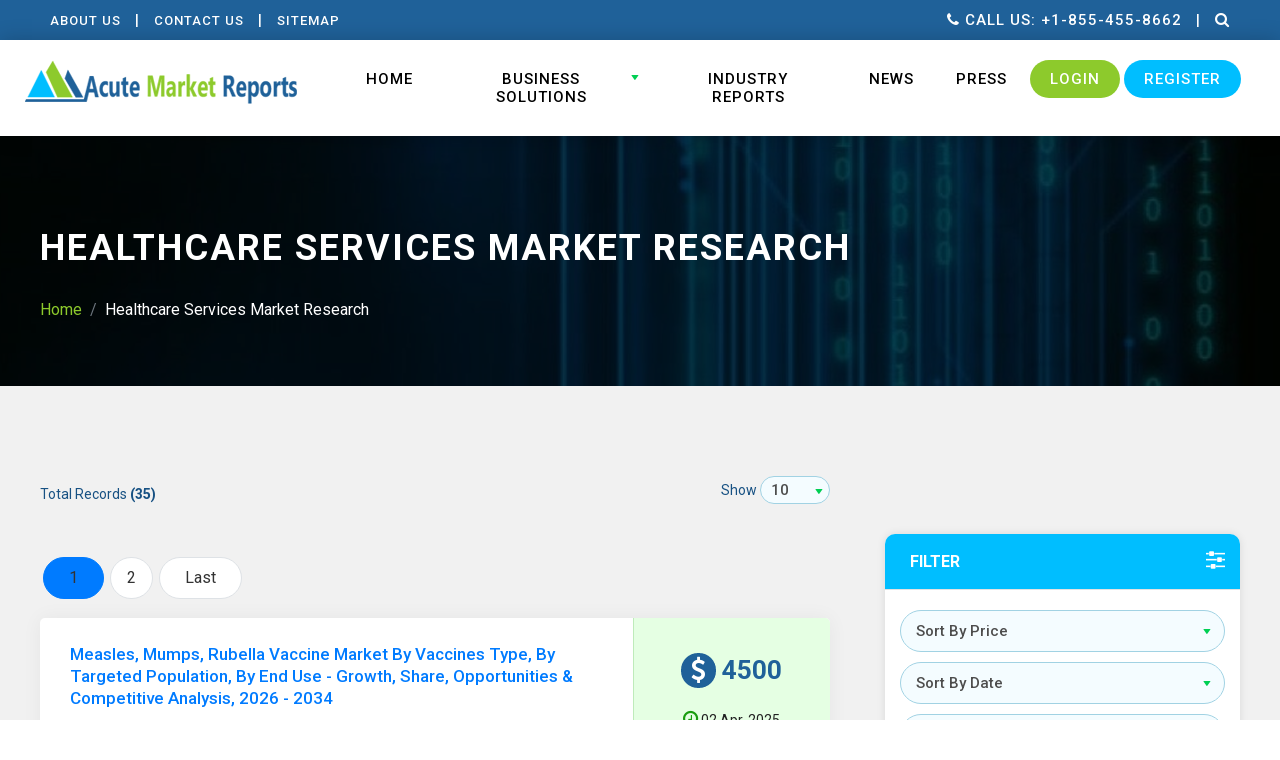

--- FILE ---
content_type: text/html; charset=UTF-8
request_url: https://www.acutemarketreports.com/category/healthcare-services-market
body_size: 9527
content:
<!DOCTYPE html PUBLIC "-//W3C//DTD XHTML 1.0 Transitional//EN" "http://www.w3.org/TR/xhtml1/DTD/xhtml1-transitional.dtd">
<html xmlns="http://www.w3.org/1999/xhtml" lang="en">
<head>
<meta charset="utf-8"/><meta name="viewport" content="width=device-width, initial-scale=1.0">
<title>Healthcare Services Market Research Reports | Acute Market Reports</title>
<meta name="keywords" content="Healthcare Services Market Research Reports"/>		
<meta name="description" content="Healthcare Services Market Research Reports | Acute Market Reports"/><script src="https://use.fontawesome.com/a54b7a5712.js"></script>
<link rel="stylesheet" href="https://cdn.jsdelivr.net/npm/bootstrap@4.6.2/dist/css/bootstrap.min.css">

	<link rel="stylesheet" href="/css/style.css"/>
	<link rel="stylesheet" href="/css/responsive.css"/>

<!-- Google tag (gtag.js) -->
<script async src="https://www.googletagmanager.com/gtag/js?id=G-W2LMVEJ8KC"></script>
<script>
  window.dataLayer = window.dataLayer || [];
  function gtag(){dataLayer.push(arguments);}
  gtag('js', new Date());

  gtag('config', 'G-W2LMVEJ8KC');
</script>


<link href="https://www.acutemarketreports.com/category/healthcare-services-market" rel="canonical"/></head>
<body>
<div class="topBar">
  <div class="container">
    <div class="row">
      <div class="col-sm-6"> <a href="/info/about-us">About Us</a> | <a href="/contact-us">contact Us</a> | <a href="/sitemap.html">Sitemap</a> </div>
      <div class="col-sm-6">
        <div class="search"><a class="tel" href="tel:+18554558662"><i class="fa fa-phone" aria-hidden="true"></i> Call us: +1-855-455-8662</a> <span>|</span> <a href="javascript:void()"><i class="fa fa-search" aria-hidden="true"></i></a> </div>
      </div>
    </div>
  </div>
</div>
<div class="header">
  <div class="searchBox">
    <div class="container">
	  <form method="post" accept-charset="utf-8" id="frmTest" action="/search"><div style="display:none;"><input type="hidden" name="_csrfToken" autocomplete="off" value="FepfdrycYjiCSc3D0JvqcWJ+feA+sEf5UI2ASFP2JxT+TiJVCiIFch0MhN60FiRkQTxI39UAg/Pd0S+wymJ7zBrBR8LSMPi6Bk4fgQiEdpo0ubQqYsJEcJ0qGmM6EmEXJW/nu4ckEgFyBXrq7DG2wg=="/></div>      <input type="text" class="searchFld" name="txtSearch" placeholder="Search Report Keyword"/>
      <button><i class="fa fa-search" aria-hidden="true"></i></button>
      <i class="fa fa-times green" aria-hidden="true"></i></div>
	</form>  
  </div>
  <div class="container">
    <div class="row">
      <div class="logo"><a href="/"><img src="/img/logo.png" alt="Acute Market Reports" title="Acute Market Reports" border="0"/></a></div>
      <div class="nav">
        <div class="menu"><span class="fa-bars"><i class="fa fa-times" style="color:#fff; font-size:24px;" aria-hidden="true"></i></span>
          <ul>
            <li><a href="/">Home</a></li>
            <li  class="dropdown submenu1"><a href="javascript:void()">Business Solutions</a>
              <ul>
                <li><a href="/market-research-reports">Business Research Reports</a></li>
                <li><a href="/info/business-consulting-services">Business Consulting</a></li>
                <li><a href="/info/on-site-implementation-and-training-programs">On-site Implementation &amp; Training Programs</a></li>
                <li><a href="/info/industry-trackers">Industry Trackers</a></li>
                <li><a href="/info/subscription-solutions">Subscription Solutions</a></li>
             </ul>
            </li>
            <li><a href="/industry-reports">Industry Reports</a></li>
            <li><a href="/news">News</a></li>
            <li><a href="/press-release">Press</a></li>
            <li class="menu-link login"><a href="#">Login</a></li>
            <li class="menu-link register"><a href="#">Register</a></li>
          </ul>
        </div>
      </div>
      <div class="menu-bar" id="smallmenu"><i class="fa fa-bars"></i></div>
      <div class="clr"></div>
    </div>
  </div>
</div><div class="inner-banner market-research">
  <div class="container">
    <div class="row">
      <div class="col-lg-12">
        <h1>Healthcare Services Market Research</h1>
        <nav aria-label = "breadcrumb">
          <ul class = "breadcrumb">
            <li class = "breadcrumb-item"><a href = "/">Home</a></li>
            <li class = "breadcrumb-item active">Healthcare Services Market Research</li>
          </ul>
        </nav>
      </div>
    </div>
  </div>
</div>
<div class="darkgraySec common">
  <div class="container">
  <div class="row">
    <div class="col-lg-8">
    <div class="row padB6 sort">
          <div class="col-7 padT2 darkblue">Total Records <strong>(35)</strong></div>
          <div class="col-5 text-right darkblue">Show
            <select class="select sm">
              <option>10</option>
              <option>20</option>
              <option>30</option>
              <option>40</option>
              <option>50</option>
            </select>
          </div>
        </div>
    </div>
    </div>
    <div class="row">
    <div class="col-lg-8">
	  
  <ul class="pagination padT4">   
 <li class="page-item active"><a class="page-link" href="/category/healthcare-services-market/1">1</a></li> 
  <li class="page-item"><a class="page-link" href="/category/healthcare-services-market/2">2</a></li> 
 <li class="page-item"><a class="page-link" href="/category/healthcare-services-market/4">Last</a></li>  
 </ul> <br/>
 
		
        <div class="resultBox">
          <div class="det">
            <h3><a href="/report/measles-mumps-rubella-vaccine-market">Measles, Mumps, Rubella Vaccine Market By Vaccines Type, By Targeted Population, By End Use - Growth, Share, Opportunities & Competitive Analysis, 2026 - 2034</a></h3>
            <p><p style="text-align: justify;">The Measles, Mumps, Rubella (MMR) vaccine market refers to the global industry focused on the development, production, and distribution of combination vaccines that provide immunization against three highly contagious viral diseases&nbsp; - measles, mumps, and rubella. These vaccines are typically administered to infants and young children as part of national immunization programs and are recommended by global health authorities for their efficacy in preventing outbreaks, reducing mortality rates, and ensuring herd immunity. The market includes monovalent and trivalent formulations, multivalent vaccines combined with other antigens (such as varicella), and increasingly includes regional and travel-based immunization solutions.</p></p>
            </div>
          <div class="buy">
            <div class="price"><i class="fa fa-usd" aria-hidden="true"></i> 4500</div>
            <span class="time"><i class="fa fa-clock-o" aria-hidden="true"></i> 02 Apr, 2025</span>
            <div class="padT4"><a href="/report/measles-mumps-rubella-vaccine-market" class="btn btn-primary">Read More <span class="glyphicon glyphicon-shopping-cart"></span></a></div>
          </div>
        </div>
         
          
 	
        <div class="resultBox">
          <div class="det">
            <h3><a href="/report/meningococcal-vaccines-market">Meningococcal Vaccines Market By Type, By End-user - Growth, Share, Opportunities & Competitive Analysis, 2026 - 2034</a></h3>
            <p><p style="text-align: justify;">Meningococcal vaccines are used to prevent infection by Neisseria meningitidis, a bacterium that causes meningococcal disease, which can lead to serious health issues such as meningitis, septicemia, and pneumonia. These vaccines are crucial in controlling the spread of this potentially fatal infection, particularly among infants, teenagers, and young adults who are at higher risk. The market for meningococcal vaccines includes various types such as conjugate vaccines, polysaccharide vaccines, and subcapsular protein vaccines, each targeting different strains of the bacterium. The global meningococcal vaccines market is experiencing robust growth, driven by the rising awareness of meningococcal diseases and the increasing implementation of immunization programs worldwide. With a compound annual growth rate (CAGR) of 9.3%.</p></p>
            </div>
          <div class="buy">
            <div class="price"><i class="fa fa-usd" aria-hidden="true"></i> 4500</div>
            <span class="time"><i class="fa fa-clock-o" aria-hidden="true"></i> 12 Apr, 2025</span>
            <div class="padT4"><a href="/report/meningococcal-vaccines-market" class="btn btn-primary">Read More <span class="glyphicon glyphicon-shopping-cart"></span></a></div>
          </div>
        </div>
         
          
 	
        <div class="resultBox">
          <div class="det">
            <h3><a href="/report/breast-cancer-liquid-biopsy-market">Breast Cancer Liquid Biopsy Market By Biomarkers (Circulating tumor cells (CTCs), Cell-free DNA (cfDNA), Exosomes, Others), By Products & Services (Kits & reagents, Services), By Sample Type (Blood, Urine, Others), By End Use (Hospitals, Cancer research centers, Diagnostic centers, Academic and research institutes) - Growth, Share, Opportunities & Competitive Analysis, 2026 - 2034</a></h3>
            <p><p style="text-align: justify; line-height: 1.5;">The breast cancer liquid biopsy market is expected to grow at a CAGR of 22.7% during the forecast period of 2025 to 2033. Breast cancer liquid biopsy market is a rapidly evolving field that utilizes non-invasive liquid biopsies to detect and monitor breast cancer through blood samples. This method offers a significant advancement over traditional tissue biopsies, providing real-time insights into tumor dynamics and allowing for personalized treatment strategies.</p></p>
            </div>
          <div class="buy">
            <div class="price"><i class="fa fa-usd" aria-hidden="true"></i> 4500</div>
            <span class="time"><i class="fa fa-clock-o" aria-hidden="true"></i> 19 Nov, 2024</span>
            <div class="padT4"><a href="/report/breast-cancer-liquid-biopsy-market" class="btn btn-primary">Read More <span class="glyphicon glyphicon-shopping-cart"></span></a></div>
          </div>
        </div>
         
          
 	
        <div class="resultBox">
          <div class="det">
            <h3><a href="/report/bovine-tuberculosis-diagnosis-market">Bovine Tuberculosis Diagnosis Market By Type (Product, Services), By Sample Type (Blood sample, Nasal swabs, Tissue sample, Other samples), By End use (Veterinary hospitals, Research institutes, Veterinary diagnostic laboratories, Livestock farms and ranches) - Growth, Share, Opportunities & Competitive Analysis, 2026 - 2034</a></h3>
            <p><p style="text-align: justify; line-height: 1.5;">The bovine tuberculosis diagnosis market is expected to grow at a CAGR of 7.7% during the forecast period of 2025 to 2033. Bovine tuberculosis (bTB) is a chronic disease among cattle caused by the bacterium Mycobacterium bovis, closely related to the bacteria that causes tuberculosis in humans. This disease has a significant impact on livestock worldwide due to its ability to spread rapidly among herds and its potential for transmission to humans, primarily through unpasteurized milk and direct contact.</p></p>
            </div>
          <div class="buy">
            <div class="price"><i class="fa fa-usd" aria-hidden="true"></i> 4500</div>
            <span class="time"><i class="fa fa-clock-o" aria-hidden="true"></i> 13 Nov, 2024</span>
            <div class="padT4"><a href="/report/bovine-tuberculosis-diagnosis-market" class="btn btn-primary">Read More <span class="glyphicon glyphicon-shopping-cart"></span></a></div>
          </div>
        </div>
         
          
 	
        <div class="resultBox">
          <div class="det">
            <h3><a href="/report/cold-pain-therapy-market">Cold Pain Therapy Market By Product (OTC Products, Prescription Products), By Application (Musculoskeletal Disorders, Post-operative Therapy, Sports Injuries, Post-trauma Therapy), By Distribution Channel (Retail Pharmacies, Hospital Pharmacies, E- Pharmacies) - Growth, Share, Opportunities & Competitive Analysis, 2026 - 2034</a></h3>
            <p><p style="text-align: justify; line-height: 1.5;">The cold pain therapy market is expected to grow at a CAGR of 5.5% during the forecast period of 2025 to 2033, driven by the increasing prevalence of musculoskeletal disorders, sports injuries, and the rising awareness of non-pharmacological pain management solutions. Key conclusions highlight the market's expansion due to advancements in cold therapy products and the growing adoption of these therapies in both professional and home settings.</p></p>
            </div>
          <div class="buy">
            <div class="price"><i class="fa fa-usd" aria-hidden="true"></i> 4500</div>
            <span class="time"><i class="fa fa-clock-o" aria-hidden="true"></i> 26 Jul, 2024</span>
            <div class="padT4"><a href="/report/cold-pain-therapy-market" class="btn btn-primary">Read More <span class="glyphicon glyphicon-shopping-cart"></span></a></div>
          </div>
        </div>
         
          
 	
        <div class="resultBox">
          <div class="det">
            <h3><a href="/report/pediatric-dermatology-disease-treatment-market">Pediatric Dermatology Disease Treatment Market By Disease Type, By Treatment Type, By Drug Class, By Age Group, By End-User - Growth, Share, Opportunities & Competitive Analysis, 2026 - 2034</a></h3>
            <p><p style="text-align: justify; line-height: 1.5;">The pediatric dermatology disease treatment market is expected to grow at a CAGR of 10.5% during the forecast period of 2025 to 2033, driven by the rising prevalence of Atopic Dermatitis, the growing demand for Topical Corticosteroids, and the increasing adoption of Phototherapy. These drivers underscore the need for specialized and effective treatment modalities for paediatric dermatological conditions.</p></p>
            </div>
          <div class="buy">
            <div class="price"><i class="fa fa-usd" aria-hidden="true"></i> 4500</div>
            <span class="time"><i class="fa fa-clock-o" aria-hidden="true"></i> 11 Apr, 2024</span>
            <div class="padT4"><a href="/report/pediatric-dermatology-disease-treatment-market" class="btn btn-primary">Read More <span class="glyphicon glyphicon-shopping-cart"></span></a></div>
          </div>
        </div>
         
          
 	
        <div class="resultBox">
          <div class="det">
            <h3><a href="/report/cancer-research-technologies-market">Cancer Research Technologies Market By Technology, By Research Area, By Site of Cancer, By Research Stage, By End-User - Growth, Share, Opportunities & Competitive Analysis, 2026 - 2034</a></h3>
            <p><p style="text-align: justify; line-height: 1.5;">The cancer research technologies market is expected to grow at a CAGR of 7.5% during the forecast period of 2025 to 2033, propelled by key drivers, including the transformative impact of genomics and proteomics technologies, advancements in imaging for early detection, and the promise of liquid biopsy technologies. However, ethical considerations surrounding emerging technologies present a notable restraint.</p></p>
            </div>
          <div class="buy">
            <div class="price"><i class="fa fa-usd" aria-hidden="true"></i> 4500</div>
            <span class="time"><i class="fa fa-clock-o" aria-hidden="true"></i> 08 Apr, 2024</span>
            <div class="padT4"><a href="/report/cancer-research-technologies-market" class="btn btn-primary">Read More <span class="glyphicon glyphicon-shopping-cart"></span></a></div>
          </div>
        </div>
         
          
 	
        <div class="resultBox">
          <div class="det">
            <h3><a href="/report/healthcare-chatbots-market">Healthcare Chatbots Market By Component (Software, Services), By Deployment Model (On-premise Model, Cloud-based Model), By Application (Symptom Checking & Medication Assistance, Appointment Scheduling & Medical Guidance), By End User (Patients, Healthcare Providers, Insurance Companies, Other End Users) - Growth, Share, Opportunities & Competitive Analysis, 2026 - 2034</a></h3>
            <p><p style="text-align: justify; line-height: 1.5;">The healthcare chatbots market is currently undergoing a transformative phase and is expected to grow at a CAGR of 21% during the forecast period of 2025 to 2033, influenced by a confluence of technological advancements, patient-centric care, and the pressing need for operational efficiency in healthcare delivery.  As the market evolves, these key players are expected to play a pivotal role in shaping the future trajectory of healthcare chatbots, further advancing patient engagement, operational efficiency, and technological innovation.</p></p>
            </div>
          <div class="buy">
            <div class="price"><i class="fa fa-usd" aria-hidden="true"></i> 4500</div>
            <span class="time"><i class="fa fa-clock-o" aria-hidden="true"></i> 08 Feb, 2024</span>
            <div class="padT4"><a href="/report/healthcare-chatbots-market" class="btn btn-primary">Read More <span class="glyphicon glyphicon-shopping-cart"></span></a></div>
          </div>
        </div>
         
          
 	
        <div class="resultBox">
          <div class="det">
            <h3><a href="/report/palliative-care-market">Palliative Care Market By Condition (Cancer, Dementia, HIV, Cerebrovascular Disease, Respiratory Disease, Others), By Diagnostic Group (Communicable diseases, Non-communicable diseases, Injury, poisoning, external causes, Maternal, perinatal and nutritional conditions), By Age Group (Pediatric, Adult, Geriatric), By Provider (Hospitals and Clinics, Home-based, Community Settings) - Growth, Share, Opportunities & Competitive Analysis, 2026 - 2034</a></h3>
            <p><p style="text-align: justify; line-height: 1.5;">The palliative care market plays a pivotal role in providing compassionate and comprehensive care to individuals facing serious illnesses. The palliative care market is expected to grow at a CAGR of 10% during the forecast period of 2025 to 2033. Competitive trends underscore the importance of service diversification, technology integration, and collaborative partnerships for industry leaders such as VITAS Healthcare, Kindred Healthcare, LLC, and Gentiva Health Services.</p></p>
            </div>
          <div class="buy">
            <div class="price"><i class="fa fa-usd" aria-hidden="true"></i> 4500</div>
            <span class="time"><i class="fa fa-clock-o" aria-hidden="true"></i> 30 Jan, 2024</span>
            <div class="padT4"><a href="/report/palliative-care-market" class="btn btn-primary">Read More <span class="glyphicon glyphicon-shopping-cart"></span></a></div>
          </div>
        </div>
         
          
 	
        <div class="resultBox">
          <div class="det">
            <h3><a href="/report/cell-and-gene-therapy-manufacturing-quality-control-qc-market">Cell And Gene Therapy Manufacturing Quality Control (QC) Market By Component (Equipment & Accessories, Consumables, Others), By Analytical Method (Sterility Testing, Purity Testing, Potency Testing, Identity Testing, Others), By Process (Upstream Processes, Downstream Processes, Process Development), By End-User (Pharmaceutical & Biotechnology Companies, Contract Manufacturing Organizations) - Growth, Share, Opportunities & Competitive Analysis, 2026 - 2034</a></h3>
            <p><p style="text-align: justify; line-height: 1.5;">The cell and gene therapy manufacturing quality control (QC) market is expected to grow at a CAGR of 25% during the forecast period of 2025 to 2033. Cell and gene therapy manufacturing quality control (QC)plays a pivotal role in ensuring the safety, efficacy, and consistency of cell and gene therapies. The cell and gene therapy manufacturing QC market is driven by regulatory requirements, personalized medicine trends, and advancements in analytical technologies.</p></p>
            </div>
          <div class="buy">
            <div class="price"><i class="fa fa-usd" aria-hidden="true"></i> 4500</div>
            <span class="time"><i class="fa fa-clock-o" aria-hidden="true"></i> 19 Jan, 2024</span>
            <div class="padT4"><a href="/report/cell-and-gene-therapy-manufacturing-quality-control-qc-market" class="btn btn-primary">Read More <span class="glyphicon glyphicon-shopping-cart"></span></a></div>
          </div>
        </div>
         
          
      

  
  <ul class="pagination padT4">   
 <li class="page-item active"><a class="page-link" href="/category/healthcare-services-market/1">1</a></li> 
  <li class="page-item"><a class="page-link" href="/category/healthcare-services-market/2">2</a></li> 
 <li class="page-item"><a class="page-link" href="/category/healthcare-services-market/4">Last</a></li>  
 </ul>  
   
      </div>
      
      
      <div class="col-lg-4 right-widget">
        <div class="widget">
          <div class="title">Filter</div>
          <div class="widgetBox">
          <select class="select">
                <option>Sort By Price</option>
				<option>ASC</option>
				<option>DESC</option>
              </select>
              <select class="select marT2">
                <option>Sort By Date</option>
				<option>ASC</option>
				<option>DESC</option>				
              </select>
              <select class="select marT2 marB3">
                <option>Sort By Report Type</option>
              </select>
          </div>
          <div class="widgetBox padT3">
          <div class="padder">
            <h2 class="marB2">Key Sectors</h2>
              <div class="row padB1 keySec">
                <div class="col-9"><label class="checkbox">Automotive
                 </label></div>
                  <div class="col-3 text-right"><a>986</a></div>
              </div>
              <div class="row padB1 keySec">
                <div class="col-9"><label class="checkbox">Chemicals and Materials
                  </label></div>
                  <div class="col-3 text-right"><a>684</a></div>
              </div>
              <div class="row padB1 keySec">
                <div class="col-9"><label class="checkbox">Consumer Goods
                  </label></div>
                  <div class="col-3 text-right"><a>184</a></div>
              </div>
              <div class="row padB1 keySec">
                <div class="col-9"><label class="checkbox">Energy
                  </label></div>
                  <div class="col-3 text-right"><a>124</a></div>
              </div>
              <div class="row padB1 keySec">
                <div class="col-9"><label class="checkbox">Food & Beverages
                  </label></div>
                  <div class="col-3 text-right"><a>321</a></div>
              </div>
              <div class="row padB1 keySec">
                <div class="col-9"><label class="checkbox">Medical Devices
                  </label></div>
                  <div class="col-3 text-right"><a>178</a></div>
              </div>
              <div class="row padB1 keySec">
                <div class="col-9"><label class="checkbox">Pharmaceutical & Healthcare
                  </label></div>
                  <div class="col-3 text-right"><a>78</a></div>
              </div>
              <div class="row padB1 keySec">
                <div class="col-9"><label class="checkbox">Technology
                  </label></div>
                  <div class="col-3 text-right"><a>234</a></div>
              </div>
            </div>
          </div>
          </div>
        </div>
      </div>
      <p style="text-align: justify; line-height: 1.5;">The market size for Healthcare Services was assessed at USD 10.3 Trillion in 2021 and is projected to reach USD 21.06 Trillion by 2030, expanding at a CAGR of 8.30% between 2022 and 2030. The market for healthcare services and technology is expanding fast, creating possibilities, hazards, and structural problems for enterprises in the industry and those in the healthcare value chain as a whole. Given that healthcare improvement potential exceeds $500 billion, the future growth potential of the healthcare services and technology business is considerable.</p>
<p style="text-align: justify; line-height: 1.5;">To establish frictionless markets for healthcare products and services, for instance, large-scale platform players could emerge. These participants could also become ecosystem integrators, integrating a variety of healthcare products and services, allowing consumers (patients and their families) to better manage their own healthcare.</p>
<p style="text-align: justify; line-height: 1.5;">The increase in the number of aged people, accelerated economic growth, technical advances, alterations in lifestyles, and improved ability to survive and level of living is anticipated to contribute to the expansion of the Healthcare Services Market. Raising the declaration of bundled payments, employing digital tools, expanding cross-industry and cross-company relationships, focusing on the creation of novel pharmaceuticals, and acquiring hybrid imaging techniques are all significant trends in the Healthcare Services Market. In recent decades, the price of medical facilities has climbed substantially.</p>
<p style="text-align: justify; line-height: 1.5;">Acute Market Reports' areas of expertise as a market research and strategic consulting organization have an undiluted focus on the healthcare service domain. Acute Market Reports' clients gain from our innovative and futuristic research methodology, which helps them make educated business decisions in a timely manner. In order to provide our international customers with innovative strategic research solutions, we engage with a wide range of industry participants.</p>    </div>
  </div><div class="footer homeFooter">
  <div class="container">
    <div class="row padB6">
      <div class="col-lg-3">
        <h2>Quick links</h2>
        <ul>
          <li><a href="/">Home</a></li>
          <li><a href="/info/about-us">About Us</a></li>
          <li><a href="/info/customer-faq">Customer FAQ</a></li>
          <li><a href="/info/how-to-order">How To Order</a></li>
          <li><a href="/info/privacy-policy">Privacy Policy</a></li>
          <li><a href="/info/terms-of-use">Terms Of Use</a></li>
        </ul>
      </div>
      <div class="col-lg-3">
        <h2>Business Solutions</h2>
        <ul>
		      <li><a href="/market-research-reports">Business Research Reports</a></li>
              <li><a href="/info/business-consulting-services">Business Consulting</a></li>
              <li><a href="/info/industry-trackers">Industry Trackers</a></li>
              <li><a href="/info/subscription-solutions">Subscription Solutions</a></li>
              <li><a href="/info/on-site-implementation-and-training-programs">On-site Implementation &amp; <br/> Training Programs</a></li>		  
		  
        </ul>
      </div>
      <div class="col-lg-3">
        <h2>Contact us</h2>
        <ul class="cont">
          <li class="loc"><strong>ACUTE MARKET REPORTS, Inc.</strong> 90 Church St, FL 1 #3514, New York, NY 10008, USA </li>
          <li class="phon"><strong>Toll Free(US/CANADA):</strong> <a href="tel:+18554558662">+1-855-455-8662</a> <strong class="padT1">India:</strong> <a href="tel:+917755981103">+91 77559-81103</a></li>
          <li class="email"><a href="mailto:sales@acutemarketreports.com">sales@acutemarketreports.com</a></li>
        </ul>
      </div>
      <div class="col-lg-3">
        <h2>Connect With us</h2>
        <div class="social">
        <a href="https://www.facebook.com/AcuteMarketReports"><i class="fa fa-facebook" aria-hidden="true"></i></a> 
        <a href="https://twitter.com/AcuteMarket"><i class="fa fa-twitter" aria-hidden="true"></i></a> 
        <a href="https://plus.google.com/u/0/b/105384021913300582766/105384021913300582766/about"><i class="fa fa-google-plus" aria-hidden="true"></i></a> 
        <a href="https://www.linkedin.com/company/acute-market-reports"><i class="fa fa-linkedin" aria-hidden="true"></i></a>
        </div>
		<img src="/img/footer-logo.png" alt="Footer Logo" title="Footer Logo" border="0"/>      </div>
    </div>
  </div>
 <div class="copyright">
  <div class="container padT7">
    <div class="row">
      <div class="col-lg-6 padT2">&copy; Copyright 2025 Acute Market Reports | All Rights Reserved.</div>
      <div class="col-lg-6 text-right"><img src="/img/siteseal.png" alt="Security Seal" title="Security Seal" border="0"/>&nbsp;<img src="/img/payment-gateway.png" alt="Payment Gateway" title="Payment Gateway" border="0"/></div>
    </div>
  </div>
</div>
</div>
<div class="overlay"></div><script src="https://ajax.googleapis.com/ajax/libs/jquery/3.6.3/jquery.min.js"></script>

	<script src="/js/script.js"></script>
</body>
</html>

--- FILE ---
content_type: text/css
request_url: https://www.acutemarketreports.com/css/style.css
body_size: 7235
content:
@import url('https://fonts.googleapis.com/css?family=Roboto:300,400,500,600,700,900|Jost:800' );

html, body{height:100%;}
*{padding:0px; margin:0px; box-sizing: border-box; outline:none; list-style:none;}
ul, li{margin:0px; padding:0px;}
img{border:0px; max-width:100%;}
a{transition:all 0.3s ease-out 0s;text-decoration:none;} a:hover{text-decoration:none;}
a:hover img{opacity:.9;transition:all 0.3s ease-out 0s;}
.clr{clear:both;}
.f-right{float:right!important;} .f-left{float:left!important;}
h1, h2, h3, h4, h5, h6{margin:0;}
.marT1{margin-top:5px;} .marT2{margin-top:10px;} .marT3{margin-top:15px;} .marT4{margin-top:20px;} .marT5{margin-top:25px;} .marT6{margin-top:30px;} .marT7{margin-top:40px;}
.marB1{margin-bottom:5px;} .marB2{margin-bottom:10px;} .marB3{margin-bottom:15px;} .marB4{margin-bottom:20px;} .marB5{margin-bottom:25px;} .marB6{margin-bottom:30px;} .marB7{margin-bottom:40px;}
.padT1{padding-top:5px;} .padT2{padding-top:10px;} .padT3{padding-top:15px;} .padT4{padding-top:20px;} .padT5{padding-top:25px;} .padT6{padding-top:30px;} .padT7{padding-top:40px;}
.padB0{padding-bottom:0px!important;} .padB1{padding-bottom:5px;} .padB2{padding-bottom:10px;} .padB3{padding-bottom:15px;} .padB4{padding-bottom:20px;} .padB5{padding-bottom:25px;} .padB6{padding-bottom:30px;} .padB7{padding-bottom:40px;}
.width30, .width40, .width50, .width55, .width60, .width65, .width70, .width80, .width85, .width90{margin-left:auto; margin-right:auto;}
.width30{width:30%;} .width40{width:40%;} .width50{width:50%;} .width55{width:55%;} .width60{width:60%;} .width65{width:65%;} .width70{width:70%;} .width80{width:80%;} .width85{width:85%;} .width90{width:90%;}
.blue{color:#00beff!important;} .darkblue{color:#175183!important;} .red{color:#d82a2c!important;} .green{color:#8dca2c!important;} .white{color:#fff!important;} .orange{color:#ff4900!important;} .gray{color:#424242!important;} .yellow{color:#ffcc00!important;}
body{background:#fff; font:400 14px "Roboto",Arial,sans-serif; color:#151515;}
.container{max-width:1200px; padding-left:0; padding-right:0;}
.wrapper{max-width:1000px;}
.topBar{background:#1f6199; padding:10px 0; color:#fff; text-transform:uppercase; letter-spacing:1px; font-weight:500;}
.topBar a{font-size:13px; color:#fff; display:inline-block; padding:0 10px;}
.topBar .row{align-items: center;}
.header{padding:20px 0; position:relative; box-shadow:rgba(0,0,0,.2) 0 0 20px; z-index:1;}
.header .row{align-items:center;}
#carousel .container{padding-left:0; padding-right:0;}
.logo{width:26%; float:left; padding-bottom:12px;}
.lang{flex:inherit; max-width:none;}
.nav{float:right; max-width:73%;}
.nav ul{display:flex; justify-content: right; width:100%;}
.nav .menu{margin-left:auto;}
.nav ul li{ padding:0 2px 0 2px; position:relative;}
.nav ul li a{display:block;padding:10px 19px; text-align:center; color:#000000;font-size:15px;font-weight:500; letter-spacing:1px; text-transform:uppercase; transition:all 0.3s ease-out 0s;}
.nav ul li a:hover, .nav ul li:hover a{background:#1e5e94; color:#fff;}
.nav ul li ul{position:absolute; z-index:999; display:none; width:300px; background:#fff; box-shadow:rgba(0,0,0,.2) 0px 0px 20px;}
.nav ul li:hover ul{display:block;} 
.nav ul li ul li{padding:0px;}
.nav ul li ul li a{padding:15px 25px; border-bottom:1px solid #134e80; text-align:left; font-size:13px; font-weight:500;}
.nav ul li ul li:last-child a{border-bottom:0;}
.nav ul li ul li a:hover{background:#00cf4b; color:#fff;}
.nav ul li.dropdown::after{display:inline-block; background:url(../img/arrow-down.png) no-repeat 0 0; width:13px; height:8px; content:""; position:absolute; right:5px; top:15px;}
.nav ul li.menu-link a{background:#8dca2c; border-radius:100px; color:#fff; padding:10px 20px;}
.nav ul li.menu-link.register a{background:#00beff;}
.nav ul li.menu-link a:hover{background:#1e6097;}
.search{text-align:right;  float:right;}
.search a{display:inline; color:#fff;padding:5px 10px;font-size:15px;line-height:20px;}
.banner{background:url(../img/banner.jpg) no-repeat center center; background-size:cover; min-height:600px; align-items:center; display:flex;}
.banner .box{border:9px solid #fff; border-left:0; position:relative; padding:50px 0px 50px 0;}
.banner .row{align-items:center;}
.banner h1{font-size:50px; color:#fff; font-weight:500; text-transform:uppercase; letter-spacing:2px; margin-left:-5px;}
.banner h1 strong{font-weight:900;}
.banner .box::before{content:""; display:block; background:#fff; height:50px; width:9px; left:0; top:0; position:absolute;}
.banner .box::after{content:""; display:block; background:#fff; height:50px; width:9px; left:0; bottom:0; position:absolute;}
.banner .graphic{margin-left:-50px;  max-width:110%;}
.btn-primary{background:#8dca2c; border:0; border-radius:500px!important; font-size:16px; font-weight:500; text-transform:uppercase; padding:15px 30px; text-align:center; min-width:210px; margin:0 5px;}
.btn-secondary{background:#00beff; border:0; border-radius:500px!important; font-size:16px; font-weight:500; text-transform:uppercase; padding:15px 30px; text-align:center; min-width:210px;margin:0 5px;}
.btn-secondary:hover{background:#09C;}
.whiteSec{padding:70px 0;}
.half{float:left; width:50%;}
.common h3{font-size:25px; font-weight:400; color:#1a1a1a;}
.common h2{font-size:36px; font-weight:700; color:#1f6199; text-transform:uppercase;}
.common h4{font-size:30px; font-weight:300;}
.common p{font-size:16px; line-height:28px; font-weight:300; color:#1a1a1a; padding-bottom:20px; margin:0;}
.exp .cover{box-shadow:rgba(0,0,0,.14) 0 0 50px; position:relative;}
.exp .cover .half.last{padding:70px 40px;}
.exp .cover .ticker{position:absolute; background:#20255b; padding:20px; color:#fff; left:-30px; top:-30px; padding:30px; display:inline-block; font-size:30px; font-weight:400; max-width:250px;}
.blueSec{background:#20255b url(../img/blue-bg.jpg) no-repeat left center fixed; padding:70px 0; background-size:cover;}
.blueSec h5{font:800 34px Jost, sans-serif; text-transform:uppercase;} 
.blueSec h6{font-size:20px; font-weight:400;}
.blueSec .col-lg-3 h5::before{content:""; display:block; width:78px; height:79px; display:block; margin:0 auto 10px;}
.blueSec .col-lg-3:nth-child(1) h5::before{background:url(../img/experince-icon.png) no-repeat 0 0;}
.blueSec .col-lg-3:nth-child(2) h5::before{background:url(../img/multi-country-icon.png) no-repeat 0 0;}
.blueSec .col-lg-3:nth-child(3) h5::before{background:url(../img/reports-icon.png) no-repeat 0 0;}
.blueSec .col-lg-3:nth-child(4) h5::before{background:url(../img/market-icon.png) no-repeat 0 0;}


.blueSec .col-lg-3{ padding-top:10px; padding-bottom:10px;}
.graySec{background:#f2f2f2 url(../img/gray-bg.png) no-repeat right bottom; padding:90px 0 90px;}
.insight{margin-top:20px; border-radius:5px; overflow:hidden; margin-left:-5px; margin-right:-5px; box-shadow:rgba(0,0,0,.12) 0 0 30px;}
.context{background:#fff;  padding:45px 15px 20px; border-top:0; position:relative;}
.context::before{background:url(../img/icon-1.png) no-repeat center center; width:100%; height:70px; position:absolute; content:""; display:block; left:0; top:-35px;}
.graySec .col-lg-3:nth-child(2) .context::before{background-image:url(../img/icon-2.png);}
.graySec .col-lg-3:nth-child(3) .context::before{background-image:url(../img/icon-3.png);}
.graySec .col-lg-3:nth-child(4) .context::before{background-image:url(../img/icon-4.png);}
.fig{position:relative; max-height:190px;} .fig img{width:100%;}
.context h3{font-size:20px; font-weight:700; color:#1f6199; text-transform:uppercase; padding:0 0;}
.context p{font-size:16px; line-height:25px; font-weight:400; color:#000; padding:15px 0; margin:0;}
.hr{margin:20px 0 50px; padding:0; width:70px; background:#8dca2c; height:4px; border:0;}
.hr-center{margin-left:auto; margin-right:auto;}
.aboutSec{background: url(../img/blue-clm.jpg) no-repeat 0 center; background-size:50% 100%; margin-top:-30px; padding:70px 0 50px;}
.aboutSec p {font-weight:500;}
.btn-toolbar{border:2px solid #78b01e; color:#78b01e; border-radius:500px; text-align:center; font-size:14px; font-weight:700; text-transform:uppercase; padding:6px 15px; text-align:center; display:inline-block;}
.btn-toolbar:hover{background:#78b01e!important; color:#fff;}

.btn-link{border:0; color:#00b140; border-radius:0; font-size:16px; font-weight:700; text-transform:uppercase; padding:0 0; text-align:center;}
.btn-link i{background:url(../img/arrow-right-green.png) no-repeat 0 0; width:13px; height:21px; display:inline-block; vertical-align:middle; margin-left:10px; margin-top:-5px;}
.btn-toolbar:hover{background:#00b140; color:#fff;}

.dgraySec{background:#f6ffe7; padding:70px 0;}
.darkgraySec{background:#f1f1f1; padding:90px 0;}
.publication{padding-bottom:200px;}
.mrSec{background:#01b6f4; padding:0 0;}
.greenSec{background:#fff;  padding:70px 0px; position:relative;}
.greenSec::before{background:#66a305 url(../img/green-bg.png) no-repeat fixed center center; background-size:cover; content:""; display:block; position:absolute; left:0; top:0; width:100%; height:415px;z-index:0;}
.industry{margin:0 0; background:#fff; padding:10px; border-radius:500px 500px 70px 70px; box-shadow:rgba(0,0,0,.2) 0 0 30px;}
.industry .fig{border-radius:500px; overflow:hidden; max-height:256px;width:256px;}
.industry .fig img{max-width:100%;}
.industry .context{min-height:240px; padding-top:20px; padding-bottom:0;}
.industry .context::before{display:none;}
.industry h4{font-size:16px; font-weight:700; color:#fff; text-transform:uppercase; text-align:center;}
.industry h4 span{background:#00beff; border-radius:5px; padding:3px 10px; display:inline-block;}
.outcomeSec{background:url(../img/outcome-bg.jpg) no-repeat left center fixed; padding:100px 0; max-height:480px;}
.outcomeBox{background:#fff; border:1px solid #cbcbcb;box-shadow: rgba(0, 0, 0, .2) 0px 0px 35px; padding:50px 40px;}
.outcomeBox p::first-letter {font-size: 170%; font-weight:400;}
.holder{background:#fff; box-shadow: rgba(0, 0, 0, .1) 0px 0px 25px; padding:0px 0px 30px; border-radius:5px; margin:10px 1.6%; max-width:30%; overflow:hidden;}
.figure{max-height:210px; overflow:hidden;}
.date{background:#8dca2c; display:inline-block; border-radius:100%; width:70px; height:70px; text-align:center; color:#fff; font-size:16px; text-transform:uppercase; font-weight:500; margin-top:-35px; outline:rgba(141, 202, 44, .4) solid 9px; padding-top:10px;}

.date strong{font-size:30px; display:block; font-weight:800; line-height:30px;font-family:Jost;}
.holder h3{font-size:20px; font-weight:600; padding:25px 17% 10px; color:#1f6199;}
.holder p{color:#090909; padding:0 12% 20px; font-size:15px; line-height:22px; font-weight:500;}
.holder .btn-link{font-size:15px; color:#5c8e0c; border-bottom:2px solid #5c8e0c; display:inline-block;}
.holder .btn-link:hover{border-bottom-color:transparent; text-decoration:none;}
.joinSec{background:url(../img/join-bg.jpg) no-repeat 0 0; padding:100px 0; background-size:cover;}
.helpSec{background:#20255b; padding:50px 0;}
.helpSec h4{font-size:20px; font-weight:300;}
.helpSec h4 a{border-bottom:2px solid #fff; font-weight:600; color:#fff; font-size:18px;} .helpSec h4 a:hover{border-bottom:2px solid #0F3; color:#0F3;}
.footer{background:#1f5f97; padding:70px 0 50px; color:#fff;}
.homeFooter{padding-top:200px;}
.footer h2{font-size:21px; font-weight:700; padding-bottom:20px; color:#fff; text-transform:uppercase;}
.footer ul li a{font-size:16px; font-weight:500; color:#fff; display:block; padding:7px 0;}
.footer ul li a:hover, .footer a:hover{color:#8dca2c;}
.connect{border:1px solid #cecece; border-left:0; border-rght:0; padding:50px 0;}
.connect i{float:left; font-size:40px; color:#636363; padding:0 10px 30px 0;}
.connect p, .footer a{font-size:16px; line-height:24px; font-weight:400; color:#434343;}
.connect h2{padding-bottom:10px;}
.cont li{font-size:15px; font-weight:400; color:#fff; line-height:24px; padding-bottom:20px; padding-left:30px; position:relative;}
.footer .cont li a{font-weight:400; padding:0 0;}
.cont li strong{display:block; font-weight:600;}
.loc::before{font-family:"fontawesome"; content:"\f041"; font-size:28px; position:absolute; left:0; top:5px;}
.phon::before{font-family:"fontawesome"; content:"\f095"; font-size:28px; position:absolute; left:0; top:5px;}
.email::before{font-family:"fontawesome"; content:"\f003"; font-size:22px; position:absolute; left:0; top:0px;}
.social{padding-bottom:20px; color:#fff;}
.social a{font-size:20px; line-height:36px; text-align:center; color:#fff; width:36px; height:36px; background:#00beff; border-radius:300px; display:inline-block;}
.social .fa{line-height:36px;}
.social a:hover{background:#8dca2c; color:#fff;}
.searchBox{background:rgba(0,0,0,.9); padding:10px; position:absolute; bottom:-70px; width:100%; z-index:999; display:none;}
.searchBox .searchFld{border:0; width:80%; height:50px; background:none; font-size:30px; color:#fff; text-align:center;}
.searchBox ::placeholder{opacity:.6; color:#fff;}
.searchBox button, .searchBox .fa-times{background:none; border:0px; font-size:30px; color:#fff; cursor:pointer; width:8%;}
.menu-bar {display: none;float: right;margin: 0px 5px 0 auto; z-index: 9999;}
.fa-bars {cursor: pointer;display: none; font-size:30px; color:#333; text-align:center;}
.overlay{width:100%; position:fixed; z-index:0; background:rgba(0,0,0,.5); height:100%; right:0px; top:0px; display:none;}
.inner-banner{background-size:cover; min-height:250px; display:flex; align-items:center;}
.inner-banner h1{font-size:36px; padding:40px 0 20px; font-weight:700; letter-spacing:2px; text-transform:uppercase; color:#fff;}
.market-research{background:#000 url(../img/market-research.png) no-repeat fixed center top;}
.graySection{background:#f6f6f6; padding:30px 0 60px;}
.breadcrumb{font-size:16px;background: none; color:#fff; padding:10px 0 0 ;}
.breadcrumb a{color:#8dca2c;}
.breadcrumb-item.active{ color:#fff;}
.widget{background:#fff; border-radius:10px; overflow:hidden; box-shadow:rgba(0,0,0,.05) 0px 0px 20px;}
.title{padding:15px 15px; color:#151515; border-bottom:1px solid #e2e2e2; font-size:20px; font-weight:400; pointer-events: none; position:relative;}
.title::after{position:absolute; content:"\f1de"; right:15px; top:14px;color:#333;font-size:22px; font-family:"FontAwesome"; font-weight:normal;}
.widgetBox{padding:20px 15px; border-bottom:1px solid #e2e2e2; font-size:13px; color:#797979; font-weight:300; overflow:hidden;}
.widgetBox.last{border-bottom:0;}
.widgetBox h3{font-size:18px; font-weight:400; color:#727272; padding-bottom:8px;}
.select{border:1px solid #e4e4e4; padding:8px 5px; width:100%; color:#666;}
.select{-webkit-appearance: none; -moz-appearance: none; border:1px solid #a1d2e3; border-radius:500px; padding:11px 15px; font-size:15px; font-weight:500; color:#4d4d4d; background:url(../img/arrow-down.png) no-repeat 96% 18px #f4fcff;}
.select.sm{width:70px; padding:4px 10px; background-position:90% 12px; font-size:15px; font-weight:500;}
.resultBox{background:#fff; border-radius:5px; overflow:hidden; box-shadow:rgba(0,0,0,.05) 0px 0px 20px; display:flex; flex-wrap:wrap;  margin-bottom:20px;}
.det{max-width:75%; padding:25px 30px;}
.resultBox h4{font-size:14px; font-weight:500; color:#1e9e13; padding:5px 0 15px;}
.resultBox p{font-size:14px; font-weight:400; color:#000000; line-height:20px; padding-bottom:0;}
.resultBox .btn-link{font-size:14px; text-transform:capitalize; font-weight:500; text-decoration:underline;}
.buy{width:25%; background:#e5ffe3; border-left:1px solid #beebba; padding:35px 10px; text-align:center;}
.price{font-size:26px; font-weight:700; color:#1f6199; padding-bottom:10px;}
.buy p{padding-bottom:0px;}
.pagination > .active > a{background:#00b140; border-color:#00b140;}
.buy .btn{min-width:inherit; padding:9px 35px;}
.buy .time{border-right:0; padding:12px 0 0px; margin-right:0;}
.buy .fa-usd{background:#1f6199; text-align:center; display:inline-block; border-radius:100px; color:#fff; width:35px; height:35px; line-height:35px;}

.checkbox, .radio{margin:7px 0;}
.checkbox {display: block;position: relative;padding-left:28px;cursor: pointer;-webkit-user-select: none;-moz-user-select: none;-ms-user-select: none;user-select: none; font-size:14px; color:#555555; font-weight:400;}
.checkbox input {position: absolute;opacity: 0;cursor: pointer;height: 0;width: 0;}
.checkmark {position: absolute;top: 0;left: 0;height: 24px;width: 24px;background-color:#fff; border:2px solid #d8d8d8;}
.checkbox:hover input ~ .checkmark {background-color: #fff; box-shadow:#bbb 2px 2px 0px inset;}
.checkbox input:checked ~ .checkmark {background-color: #00b140; border:0px; box-shadow:none;}
.checkmark:after {content: "";position: absolute;display: none;}
.checkbox input:checked ~ .checkmark:after {display: block;}
.checkbox .checkmark:after {left: 6px;top: 3px;width: 6px;height: 10px;border: solid white;border-width: 0 3px 3px 0;-webkit-transform: rotate(45deg);-ms-transform: rotate(45deg);transform: rotate(45deg);}

.checkmark, .checkmark-radio {position: absolute;top: -2px;left: 0;height: 20px;width:20px;background-color:#fff; border:3px solid #a1a1a1;}
.checkmark{border:2px solid #d8d8d8;}
.checkmark-radio{border-radius:30px;}
.checkbox input:checked ~ .checkmark-radio {background-color: #8dca2c; border:2px solid #fff; box-shadow:#ccc 0px 0px 2px; outline:2px solid #8dca2c;}
.checkbox input:checked ~ .checkmark:after, .container input:checked ~ .checkmark-radio:after {display: block;}
.checkbox .checkmark-radio:after {left: 5px;top: 3px;width: 4px;height: 8px;border: solid white;border-width: 0 3px 3px 0;}

.cart-form {background:#fff; border-radius:5px; overflow:hidden; box-shadow:rgba(0,0,0,.05) 0px 0px 20px; overflow:hidden; padding:50px 60px;}
.cart-form h3, .gadget-box h3{border-bottom:1px solid #e2e2e2; padding-bottom:20px; margin-bottom:20px; color:#1f6199; font-size:20px; font-weight:500;}
.gadget-box h4{font-size:18px; font-weight:500; color:#3d729e; padding:0px 10px 10px;}
.gadget-box p{font-size:15px; font-weight:400; color:#323232; line-height:20px;padding:10px 10px;}
.gadget-box table{border-top:1px solid #e8e8e8; margin-top:10px;}
.gadget-box table th{font-size:15px; font-weight:500; color:#737373; border:0; padding:10px 10px;}
.gadget-box table td{font-size:16px; font-weight:500; color:#2d628f; border:0; padding:10px 10px;}
.gadget-box table tr.total{border-top:1px solid #e8e8e8;}
.gadget-box table tr.total strong{color:#79b31d; font-size:26px; font-weight:bold;}
.cart-form label{color:#333; font-size:14px; font-weight:500;}
.form-control{height:50px; font-size:16px;}
.form-group{padding-bottom:10px;}
.gadget-box td{font-size:18px; font-weight:400; color:#727272; padding:5px 0;}
.gadget-box th{font-size:25px; font-weight:700; color:#00b140; padding:15px 0; border-top:1px solid #eee;}
.contact a{background:#f6f6f6; display:block; border-radius:5px; padding:15px; margin-top:10px; color:#727272; font-size:15px; font-weight:400;}
.contact a .fa{color:#00b140; font-size:22px; vertical-align:middle; margin-right:7px;}

.stepBox{overflow:hidden; padding:30px 0 50px;}
.stepBox .stepClm{float:left; font-size:15px; font-weight:600; color:#ddd; text-align:center; width:33.33%; position:relative; z-index:0;}
.stepBox .stepClm::after{border-bottom:2px solid #ddd; content:""; position:absolute; right:-46.5%; width:90%; top:33%;}
.stepBox .stepClm:last-child::after{display:none;}
.stepBox .stepClm span{display:inline-block; background:#fff; border:2px solid #dddddd; border-radius:100px; font-size:20px; font-weight:400; width:50px; height:50px; text-align:center; line-height:45px; font-family:Oswald; position:relative; z-index:1;}
.stepBox .stepClm h4{font-weight:500; font-size:15px; padding-top:10px; color:#151515;}
.stepBox .steparrow{ overflow:hidden; width:100%; overflow:hidden; margin:0 auto;}
.stepBox .stepClm.on{color:#fff;} .stepBox .stepClm.on span{background-color:#00b140; border-color:#00b140;}
.mode{border-top:2px dashed #eee; padding-top:25px;}
.mode span.s{display:inline-block; border:1px solid #dadada; border-radius:5px; padding:8px; text-align:center;}
.mode .checkmark-radio{margin-top:10px;}
.whiteSection{border-top:1px solid #ddd; padding:20px 0;}
.small-insight{float:left; width:20%; margin-top:0;}
.small-insight p{font-size:14px; line-height:18px; text-align:center; padding-bottom:0;}
.small-insight .context{min-height:inherit; padding:10px;}
.small-insight .fig .figure{max-height:90px; overflow:hidden;}
.small-insight .fig::before{left:0px; bottom:-9px; border-left:9px solid transparent; border-top:9px solid #292a36;}

.insightDet{max-width:78%; margin-right:0; margin-left:auto;}
.prinsightDet{max-width:100%; margin-right:0; }
.prinsightDet h3{font-size:16px; line-height:22px; font-weight:500; color:#1f6199; padding-bottom:20px;}
.insightDet h3{font-size:16px; line-height:22px; font-weight:500; color:#1f6199; padding-bottom:20px;}
.reportBox h3, .resultBox h3{font-size:17px; line-height:22px; font-weight:500; color:#1f6199; padding-bottom:10px;}
.reportBox p{font-size:15px; font-weight:400; line-height:22px; color:#3a3a3a; padding-top:5px; padding-bottom:20px;text-align: justify;}
.reportBox p strong{font-size:15px; font-weight:500; line-height:22px; color:#3a3a3a;}
.tab-content{border:1px solid #dcdcdc; padding:30px; line-height:1.5;}
.tab-content ul{padding:20px 0;}
.tab-content ul li{padding:0 0 7px 25px; position:relative; font-size:15px; font-weight:500; line-height:22px; color:#3a3a3a;}
.tab-content ul li::before{content:"\f00c"; font-family:fontAwesome; font-size:18px; position:absolute; color:#00b140; left:0; top:0px;}
.tab-content table{border-collapse: collapse;width: 100%; margin:20px 0;}
.tab-content td, .tab-content th {border: 1px solid #ddd;padding:15px!important;}
.tab-content tr:nth-child(even){background-color: #f2f2f2; vertical-align:top;}
.tab-content th {padding-top: 12px;padding-bottom: 12px;text-align: left;background-color: #0986c9;color: white;}
.tag{background:#e9e9e9; display:inline-block; padding:5px 10px; font-size:15px; color:#4c4c4c; font-weight:300; margin-right:5px;}
.procover{background:#e5ffe2; padding:30px; box-shadow:rgba(0,0,0,.17) 0 0 17px; display:flex; align-items:center; flex-wrap:wrap;}
.reportBox{background:#fff; padding:30px; box-shadow:rgba(0,0,0,.17) 0 0 17px;}
.time{color:#212121; font-size:14px; display:inline-block; padding-right:20px; border-right:1px solid #000; margin-right:20px;}
.prtime{color:#212121; font-size:14px; display:inline-block; padding-right:20px;  margin-right:20px;}
.time .fa{color:#199d0f; font-size:18px;}
.insightDet .btn{padding:8px 25px; min-width:inherit; font-size:15px; margin-left:20px;}
.btn-default{border:2px solid #00b140; color:#00b140; border-radius:0; font-size:16px; font-weight:700; text-transform:uppercase; padding:15px 20px; text-align:center; min-width:190px; margin-right:10px;}
.insight .figure{min-height:150px;}
.insight .figure img{object-fit:cover; min-height:150px;}
.btn-default:hover{background:#00b140; color:#fff;border:2px solid #00b140;}
.blue-btn{border-color:#20255b; color:#20255b;}.blue-btn:hover{background:#20255b;border-color:#20255b;}
.orange-btn{border-color:#ff8920; color:#ff8920;} .orange-btn:hover{background:#ff8920;border-color:#ff8920;}
.nav-tabs{width:100%; border-bottom:1px solid #e2e3ea; margin-bottom:1px; display:flex;}
.nav-tabs li{width:25%; text-align:center; position:relative;}
.nav-tabs li a{display:block; padding:20px 5px; text-transform:uppercase; font-size:15px; font-weight:500; color:#373737; background:#ececec; border-radius:0; border-left:1px solid #cecece; margin-right:0;}
.nav-tabs li:first-child a{border-left:0;}
.nav-tabs li.active a{background:#00beff; color:#fff; border-color:#00b140; text-decoration:none;}
.nav-tabs li.active::after{content:""; position:absolute; bottom:-12px; border-left:15px solid transparent;border-right:15px solid transparent;border-top:15px solid #00beff; left:45%}
.nav-tabs li a:hover, .nav-tabs li.active a:hover, .nav-tabs > li.active > a, .nav-tabs > li.active > a:focus, .nav-tabs > li.active > a:hover{background:#00beff!important; color:#fff!important;}
.panel-heading .panel-title{font-size:19px; font-weight:400;}
.panel-heading .panel-title a{display:block;}
.licenseBox h3{background:#20255b; padding:15px 0; text-align:center; color:#fff; font-size:20px;}
.licenseBox table, .infoBox table{background:#eff0ff;}
.licenseBox table td, .infoBox table td{padding:14px 10px; border-bottom:1px solid #dbddf0; font-size:16px; color:#151515; font-weight:400;}
.licenseBox table td .checkbox{color:#151515;font-size:16px;font-weight:400;}
.licenseBox table td .checkmark-radio{border: 2px solid #aaa;}
.buy-btn{background:#1f6199; padding:30px 10px 10px; text-align:center; position:relative; margin-left:-20px; margin-right:-20px;}
.payment-optionn{padding:20px 0;}
.payment-option h3{padding:20px 0; text-align:center; color:#4e4e4e; font-size:20px;}
.payment-option img{margin:5px;}
.infoBox h3{background:#dee0ef; padding:20px 0; text-align:center; color:#393939; font-size:20px;}
.infoBox table td a{display:block; padding:5px 0 5px 10px; color:#2c2c2c;}
.infoBox table td a .fa{font-size:24px; vertical-align:middle; width:30px; text-align:center;}
.helpBox{background:#eff0ff; padding:20px 15px; margin-top:20px;}
.helpBox .fa-question-circle{font-size:60px; color:#20255b; float:left; height:80px; padding-right:10px;}
.helpBox h3{font-size:20px; font-weight:400;}
.helpBox p{font-size:16px; line-height:22px; padding-top:5px;}
.phone{text-align:center; border-top:1px solid #bbb; padding:20px 0; font-size:18px; font-weight:400; color:#272727;}
.phone i{color:#00b140; font-size:22px; padding-right:5px;}
.payment-option{padding:20px 0;}
.listing{padding:10px 0 15px;}
.listing li{padding:0 0 10px 25px; position:relative; font-size:18px; font-weight:300; line-height:28px;}
.listing li::before{content:"\f00c"; font-family:fontAwesome; position:absolute; color:#00b140; left:0;}

.check{padding:10px 0 15px;}
.check li{padding:0 0 7px 25px; position:relative; font-size:15px; color:#000; font-weight:500; line-height:20px; text-align:left;}
.check li::before{content:"\f14a "; font-size:18px; font-family:fontAwesome; position:absolute; color:#00beff; left:0;}

.f-iphone {width:100%;height:606px;margin:50px auto 0;max-width:1060px;background:url(../img/f-iphone.png) center center no-repeat}
.f-box {float:left;text-align:right;width:360px;position:relative;margin:65px 0 40px;padding:0 50px 0 0;}
.f-box:after {content:'';width:130px;height:124px;right:-85px;top:45px;position:absolute}
.f-box:nth-of-type(2n) {float:right;text-align:left;padding:0 0 0 50px}
.f-box:nth-of-type(2n):after {left:-85px}
.f-box:nth-of-type(2n) .f-box-logo {margin-left:0}
.f-box .f-box-logo {width:95px;height:95px;background:transparent;border:2px solid #1f6199;border-radius:200px;text-align:center;margin-left:220px}
.f-box .f-box-logo i {font-size:30px; color:#a22021;}
.f-box .f-box-head {font-size:22px;font-weight:700;margin:10px 0 0; color:#1f6199; padding-bottom:5px;}
.f-box .f-box-desc {font-size:15px; line-height:20px; color:#090909; font-weight:500;}
.f1:after {background:url(../img/f1.png) no-repeat right 0;}
.f2:after {background:url(../img/f2.png) no-repeat;}
.f3:after {background:url(../img/f3.png) no-repeat right top;top:0;}
.f4:after {background:url(../img/f4.png) no-repeat; top:0;}
.fi{display:inline-block; width:90px; height:90px; background-position:center center; background-repeat:no-repeat;}
.f-1{background-image:url(../img/f1-icon.png);}
.f-2{background-image:url(../img/f2-icon.png);}
.f-3{background-image:url(../img/f3-icon.png); }
.f-4{background-image:url(../img/f4-icon.png); }

.clientSec{background:#fff; border-radius:20px; padding:40px 0; box-shadow:rgba(0,0,0,.2) 0 0 30px; margin:-120px 0; position:relative; z-index:1;}
.client-logo{margin-top:-20px;}
.client-logo img{margin:5px 5px;}
.copyright{border-top:1px solid #497fac;}

.right-widget{padding-left:40px;}
.right-widget figure{margin-bottom:0;}
.widget{background:#fff; box-shadow:rgba(0,0,0,.1) 0px 0px 9px;  border-radius:10px; overflow:hidden; margin-bottom:20px;}
.title{background:#00beff; padding:18px 25px; color:#fff; font-size:16px; font-weight:700; text-transform:uppercase; position:relative; pointer-events: none;}
.title::after{position:absolute; content:"\f1de"; right:15px; top:14px;color:#fff;font-size:22px; font-family:"FontAwesome"; font-weight:normal;}
.qcontact .title::after{content:"\f2ba";}
.reports .title::after{content:"\f0f6";}
.widgetBox{padding:20px 15px 10px; border-bottom:1px solid #eee; font-size:13px; color:#797979; font-weight:300; background:#fff;}
.widgetBox table td a{color:#5b5b5b;}
.qcontact table td{font-size:16px; color:#5b5b5b; font-weight:500; padding:12px 20px!important;}
.qcontact table td .fa{margin-right:10px; font-size:20px;}
.widgetBox.last{border-bottom:0;}
.widgetBox h2{font-size:18px; font-weight:500; color:#4a4a4a; text-transform:uppercase; padding-bottom:8px;}
.widgetBox h3{font-size:15px; font-weight:500; color:#4a4a4a; padding-bottom:8px;}
.widgetBox a:hover, .widgetBox .row:hover a{color:#1f6199;}
.widgetBox table{margin-bottom:15px;}
.widgetBox table td{padding:3px 10px;}
.widgetBox table td strong{font-size:18px; font-weight:500; color:#3d729e;}
.widgetBox .btn{padding:11px 20px; margin-bottom:15px;}
.widgetBox .btn:hover{background:#09F; color:#fff; font-weight:500;}
.padder{padding:5px 15px 15px;}

.keySec a {color:#fff!important;font-size: 13px;font-weight: 500; margin-top:5px; background: #00beff;display: inline-block;border-radius: 100px;padding: 4px 7px;min-width: 40px;text-align: center;}
.pagination{flex-wrap:wrap;}
.pagination a, .page-item:first-child .page-link, .page-item:last-child .page-link{border-radius:200px; margin:3px 3px; color:#333; font-size:16px; padding:10px 16px;}
.page-item:first-child .page-link, .page-item:last-child .page-link{padding:10px 25px;}

.subscribe-banner{background:url(../img/subscribe-banner.jpg) no-repeat center center; background-size:cover; min-height:590px; display:flex; }
.subscribe-banner .row{align-items:center;}
.subscribe-banner h1{font-size:42px; font-weight:700; text-transform:uppercase; padding:20px 0 20px; color:#fff;}
.subscribe-banner h4{font-size:25px; line-height:34px; letter-spacing:5px; font-weight:400; padding:0px 0 20px; color:#fff;}
.subscribe-form{background:#fff; box-shadow:rgba(0,0,0,.05) 0 0 30px; padding:40px;}
.lgreenSec{background:#efffe5; padding:80px 0;}

.darkSec{background:#000 url(../img/dark-img-background.png) no-repeat center top fixed; background-size:cover; padding:90px 0;}
.insight-ser{padding:100px 0 0; overflow:hidden;}
.insight-ser ul li{float:left; width:190px; text-align:center; margin:-45px 5px 0; height:219px; font-size:14px; text-transform:uppercase; font-weight:400; letter-spacing:2px; color:#fff;transition:all 0.3s ease-out 0s;}
.insight-ser ul li a{display:block; color:#fff; padding-top:135px;}
.insight-ser ul li a:hover, .insight-ser ul li:hover{opacity:.8;}
.insight-ser .icon1{background:url(../img/insight-icon-1.png) no-repeat 0 0;}
.insight-ser .icon2{background:url(../img/insight-icon-2.png) no-repeat 0 0;}
.insight-ser .icon3{background:url(../img/insight-icon-3.png) no-repeat 0 0;}
.insight-ser .icon4{background:url(../img/insight-icon-4.png) no-repeat 0 0;}
.insight-ser .icon5{background:url(../img/insight-icon-5.png) no-repeat 0 0;}
.insight-ser .icon6{background:url(../img/insight-icon-6.png) no-repeat 0 0; margin-left:105px;}
.insight-ser .icon7{background:url(../img/insight-icon-7.png) no-repeat 0 0;}
.insight-ser .icon8{background:url(../img/insight-icon-8.png) no-repeat 0 0;}
.insight-ser .icon9{background:url(../img/insight-icon-9.png) no-repeat 0 0;}



.pricing-item {cursor: default;color: #84697c;background: #fff;box-shadow: 0 0 10px rgba(46,59,125,.23);border-radius: 20px 20px 10px 10px;margin: 1em;position: relative;display: -webkit-flex;display: flex;-webkit-flex-direction: column;flex-direction: column;-webkit-align-items: stretch;align-items: stretch;text-align: center;-webkit-flex: 0 1 240px;flex: 0 1 240px;min-height: 497px;z-index:0; padding-bottom:20px;}

.ribbon-top-left {top: -10px;left: -10px;}
.ribbon {width: 130px;height: 130px;overflow: hidden;position: absolute;z-index: 1;}
.ribbon::before, .ribbon::after {position: absolute;z-index: -1;content: "";display: block;border: 5px solid #2980b9;border-top-color: rgb(41, 128, 185);border-left-color: rgb(41, 128, 185);}
.ribbon-top-left::before, .ribbon-top-left::after {border-top-color: transparent;border-left-color: transparent;}
.ribbon-top-left::before {top: 0;right: 0;}
.ribbon-top-left span {right: -25px;top: 30px;transform: rotate(-45deg);}
.ribbon-top-left::after {bottom: 0;left: 0;}
.ribbon span {position: absolute;display: block;width: 225px;padding: 15px 0;background-color: #34db5e;box-shadow: 0 5px 10px rgba(0,0,0,.1);color: #fff;font: 700 18px/1 "Roboot",sans-serif;text-shadow: 0 1px 1px rgba(0,0,0,.2);text-transform: uppercase;text-align: center;}
.pricing-palden .pricing-deco {border-radius: 10px 10px 0 0;background: linear-gradient(135deg,#4097f9,#0af0c7);padding: 5em 20px 11em;position: relative;}
.pricing-palden .pricing-deco-img {position: absolute;bottom: 0;left: 0;width: 100%;height: 160px;}
svg:not(:root) {overflow: hidden;}
.pricing-palden .deco-layer {-webkit-transition: -webkit-transform .5s;transition: transform .5s;}
.pricing-palden .pricing-price {font-size: 2.6em;font-weight: 700;padding: 0;color: #fff;margin: 0 0 .25em 0;line-height: .75;}
.pricing-palden .pricing-title {font-size: 1.3em;font-weight: 600;margin: 30px 0 0 0;letter-spacing: 2px;color: #fff;}
.price-tag{font-size:24px; font-weight:800; color:#1f6199; text-transform:uppercase; margin:-70px 0 20px; position:relative; z-index:1;}
.pricing-palden .pricing-feature-list {margin: 0;padding: .25em 30px 1em;list-style: none;text-align: center; position:relative; z-index:1; margin-top:-10px;}
.pricing-palden .pricing-feature {padding: .9em 0;border-bottom: 1px solid #eee; font-size:16px; font-weight:400; color:#333;}
.pricing-palden .pricing-feature:last-child{border-bottom:0;}
.pricing-palden .btn{padding-top:10px; padding-bottom:10px;}

.pricing-palden .pricing-item:hover .deco-layer--1 {-webkit-transform:translate3d(15px,0,0);transform:translate3d(15px,0,0)}
.pricing-palden .pricing-item:hover .deco-layer--2 {-webkit-transform:translate3d(-15px,0,0);transform:translate3d(-15px,0,0)}
.accordion{text-align:left; background:#fff; padding:50px; box-shadow:rgba(0,0,0,.2) 0 0 30px; border:0;}
.accordion .card-header{padding:20px 0px; background:#fff; border:0; font-size:18px; padding-left:40px; font-weight:bold; border-top:1px solid #ddd; margin-bottom:0!important; cursor:pointer; position:relative;}
.accordion .card-header:first-child{border:0;}
.accordion p{font-size:16px; line-height:20px; color:#010101; font-weight:400; padding-bottom:10px 0!important; margin:0!important;}
.accordion .card{border:0;}
.accordion .card-body{padding: 0 0rem;}
.accordion .card-header a{color:#1f6199;}
.accordion .card-header:before {font-family: 'FontAwesome';  content: "\f056";  font-size:28px; color:#999; position:absolute; left:1px; top:13px;}
.accordion .card-header.collapsed:before {content: "\f055"; }

.fade:not(.show) {
  opacity: 1;
}
.collapse.in:not(.show) {
  display: block;
}
.panel-default > .panel-heading {
  color: #333;
  background-color: #f5f5f5;
  border-color: #ddd; color:#1f6199; padding:10px 10px; font-size:14px; margin-top:10px;
}
.panel-default > .panel-heading a{color:#1f6199;font-size:16px; font-weight:500;}
.panel-body{padding:20px 20px 10px;}

--- FILE ---
content_type: application/x-javascript
request_url: https://www.acutemarketreports.com/js/script.js
body_size: 79
content:
$(document).ready(function() { 
$(".menu-bar").click(function(){
    $(".nav div.menu, .overlay").toggle(500);
	$('body').css('overflow', 'hidden');
});
$(".menu .fa-bars").click(function(){
    $(".nav div.menu, .overlay").toggle(500);
	$('body').css('overflow', 'visible');
});
 $(".title").click(function(){
    $(".widgetBox").slideToggle(500);
  });

$(".nav .submenu1").click(function(){$(".nav ul li.submenu1 ul").slideToggle(500);});
$(".nav .submenu2").click(function(){$(".nav ul li.submenu2 ul").slideToggle(500);});
$(".nav .submenu3").click(function(){$(".nav ul li.submenu3 ul").slideToggle(500);});
$(".nav .submenu4").click(function(){$(".nav ul li.submenu4 ul").slideToggle(500);});
$(".nav .submenu5").click(function(){$(".nav ul li.submenu5 ul").slideToggle(500);});
$(".nav .submenu6").click(function(){$(".nav ul li.submenu6 ul").slideToggle(500);});
$(".nav .submenu7").click(function(){$(".nav ul li.submenu7 ul").slideToggle(500);});
$(".search, .searchBox .fa-times").click(function(){$(".searchBox").slideToggle(100);});

})



   jQuery(document).ready(function($){
   var owl = $("#owl-demo-banner");
      owl.owlCarousel({
      items :1, //10 items above 1000px browser width
	  autoPlay:true,
      navigation : true,
	  pagination : true,
      slideSpeed : 300,
      paginationSpeed : 400,
      singleItem : true

      });

      // Custom Navigation Events
      $(".next").click(function(){
        owl.trigger('owl.next');
      })
      $(".prev").click(function(){
        owl.trigger('owl.prev');
      })
      $(".play").click(function(){
        owl.trigger('owl.play',1000);
      })
      $(".stop").click(function(){
        owl.trigger('owl.stop');
      })
});
